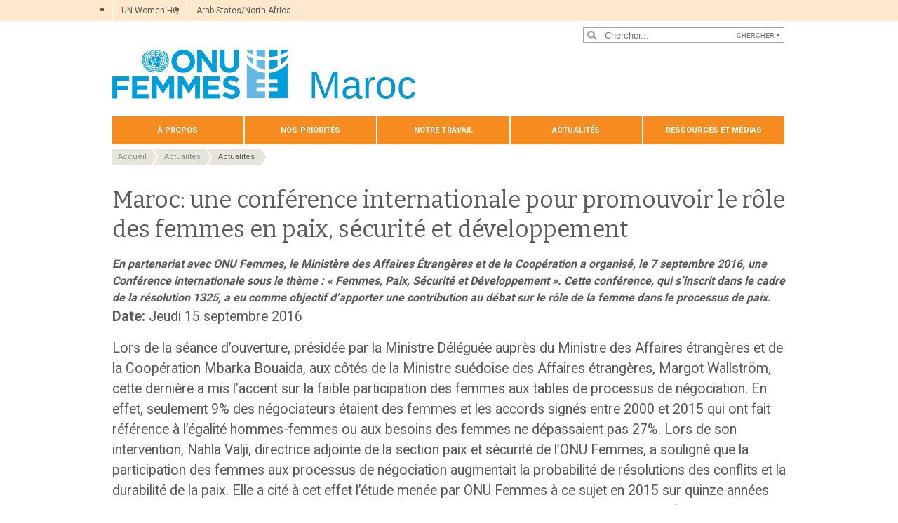

--- FILE ---
content_type: text/html; charset=UTF-8
request_url: https://morocco.unwomen.org/fr/actualites-evenements/actualites/2016/09/conference-fps-rabat
body_size: 11577
content:

<!DOCTYPE html>
<html lang="fr" dir="ltr" prefix="content: http://purl.org/rss/1.0/modules/content/  dc: http://purl.org/dc/terms/  foaf: http://xmlns.com/foaf/0.1/  og: http://ogp.me/ns#  rdfs: http://www.w3.org/2000/01/rdf-schema#  schema: http://schema.org/  sioc: http://rdfs.org/sioc/ns#  sioct: http://rdfs.org/sioc/types#  skos: http://www.w3.org/2004/02/skos/core#  xsd: http://www.w3.org/2001/XMLSchema# " class="h-100">
  <head>
    <title>Maroc: une conférence internationale pour promouvoir le rôle des femmes en paix, sécurité et développement | UN Women</title>
    <meta charset="utf-8" />
<script async src="https://www.googletagmanager.com/gtag/js?id=G-WRVC3BFLE0"></script>
<script>window.dataLayer = window.dataLayer || [];function gtag(){dataLayer.push(arguments)};gtag("js", new Date());gtag("set", "developer_id.dMDhkMT", true);gtag("config", "G-WRVC3BFLE0", {"groups":"default","page_placeholder":"PLACEHOLDER_page_location","allow_ad_personalization_signals":false});</script>
<meta name="abstract" content="En partenariat avec ONU Femmes, le Ministère des Affaires Étrangères et de la Coopération a organisé, le 7 septembre 2016, une Conférence internationale sous le thème : « Femmes, Paix, Sécurité et Développement ». Cette conférence, qui s’inscrit dans le cadre de la résolution 1325, a eu comme objectif d’apporter une contribution au débat sur le rôle de la femme dans le processus de paix." />
<link rel="canonical" href="https://morocco.unwomen.org/fr/actualites-evenements/actualites/2016/09/conference-fps-rabat" />
<meta name="robots" content="index, follow" />
<meta property="og:site_name" content="ONU Femmes – Maroc" />
<meta property="og:type" content="article" />
<meta property="og:url" content="https://morocco.unwomen.org/fr/actualites-evenements/actualites/2016/09/conference-fps-rabat" />
<meta property="og:title" content="Maroc: une conférence internationale pour promouvoir le rôle des femmes en paix, sécurité et développement" />
<meta property="og:description" content="En partenariat avec ONU Femmes, le Ministère des Affaires Étrangères et de la Coopération a organisé, le 7 septembre 2016, une Conférence internationale sous le thème : « Femmes, Paix, Sécurité et Développement ». Cette conférence, qui s’inscrit dans le cadre de la résolution 1325, a eu comme objectif d’apporter une contribution au débat sur le rôle de la femme dans le processus de paix." />
<meta property="og:image" content="https://morocco.unwomen.org/sites/default/files/UN%20Women%20Logos/UN-Women-logo-social-media-1024x512-en.png" />
<meta property="fb:app_id" content="488769704655473" />
<meta name="twitter:card" content="summary_large_image" />
<meta name="twitter:site" content="@onufemmes" />
<meta name="twitter:description" content="En partenariat avec ONU Femmes, le Ministère des Affaires Étrangères et de la Coopération a organisé, le 7 septembre 2016, une Conférence internationale sous le thème : « Femmes, Paix, Sécurité et Développement ». Cette conférence, qui s’inscrit dans le cadre de la résolution 1325, a eu comme objectif d’apporter une contribution au débat sur le rôle de la femme dans le processus de paix." />
<meta name="Generator" content="Drupal 10 (https://www.drupal.org)" />
<meta name="MobileOptimized" content="width" />
<meta name="HandheldFriendly" content="true" />
<meta name="viewport" content="width=device-width, initial-scale=1.0" />
<link rel="icon" href="/themes/custom/unw_theme/favicon.ico" type="image/vnd.microsoft.icon" />
<link rel="alternate" hreflang="fr" href="https://morocco.unwomen.org/fr/actualites-evenements/actualites/2016/09/conference-fps-rabat" />
<script>window.a2a_config=window.a2a_config||{};a2a_config.callbacks=[];a2a_config.overlays=[];a2a_config.templates={};</script>

    <link rel="stylesheet" media="all" href="/sites/default/files/css/css_sqpZ1oAeHX88x0mxEYB0Mh-loM6n41itW8ECztdYs30.css?delta=0&amp;language=fr&amp;theme=unw_theme&amp;include=[base64]" />
<link rel="stylesheet" media="all" href="/sites/default/files/css/css_Bef8bC-0TxcEYRKdm7ZjmnggmLWOQcG8sBMUHT-BNWs.css?delta=1&amp;language=fr&amp;theme=unw_theme&amp;include=[base64]" />
<link rel="stylesheet" media="print" href="/sites/default/files/css/css_bUJFdSp8L3eHQK_Hu56M2GYVe2gcz3v_y7yijJjVqkA.css?delta=2&amp;language=fr&amp;theme=unw_theme&amp;include=[base64]" />
<link rel="stylesheet" media="all" href="//fonts.googleapis.com/css2?family=Bitter:wght@200;300;400;600&amp;family=Roboto:wght@100;300;400;500;700&amp;display=swap" />
<link rel="stylesheet" media="all" href="/sites/default/files/css/css_neyGbl8ihjHebg_hDC8xW966lZLEN7IJ2afOJrI_KRc.css?delta=4&amp;language=fr&amp;theme=unw_theme&amp;include=[base64]" />
<link rel="stylesheet" media="all" href="/sites/default/files/css/css_rr0CCp8jThvz83ZcN5qdMgpHnrEH1rQlgjMr8D1x5ng.css?delta=5&amp;language=fr&amp;theme=unw_theme&amp;include=[base64]" />

    
  </head>
  <body class="morocco-unwomen path-node page-node-type-story   d-flex flex-column h-100">
        
      <div class="dialog-off-canvas-main-canvas d-flex flex-column h-100" data-off-canvas-main-canvas>
    

  <div class="header-top">
      <div class="region region-header-top">
    <div id="block-topheadertoarabstatesregionaloffice" class="top-header-ro block--type-basic block block-block-content block-block-content32bf9ad9-eb46-4151-ad2b-06d4182f4855">
  
    
      
            <div class="clearfix text-formatted field field--name-body field--type-text-with-summary field--label-hidden field__item"><ul>
	<li><a href="https://www.unwomen.org/">UN Women HQ</a></li>
	<li><a href="http://arabstates.unwomen.org/en">Arab States/North Africa</a></li>
</ul>
</div>
      
  </div>
<div class="language-switcher-language-url block block-language block-language-blocklanguage-interface" id="block-languageswitcher" role="navigation">
  
    
      
  </div>

  </div>

  </div>

<header>
    <div class="region region-header">
    <div class="views-exposed-form bef-exposed-form search-block-header block block-views block-views-exposed-filter-blocksearch-content-page-1" data-drupal-selector="views-exposed-form-search-content-page-1" id="block-exposedformsearch-contentpage-1-2">
  
    
      <form action="/fr/search-results" method="get" id="views-exposed-form-search-content-page-1" accept-charset="UTF-8">
  
<div class="search-results-bar">
    <div class="search-form-bar">
        <div class="form--results">
            <div class="results-count">502</div>
            <div class="results-text">résultats trouvés</div>
        </div>
        <div class="form--inline">
          <div class="js-form-item form-item js-form-type-textfield form-type-textfield js-form-item-search-api-fulltext form-item-search-api-fulltext">
      
        
  <input placeholder="Chercher..." data-drupal-selector="edit-search-api-fulltext" type="text" id="edit-search-api-fulltext" name="search_api_fulltext" value="" size="30" maxlength="128" class="form-text form-control" />


        </div>
<div data-drupal-selector="edit-actions" class="form-actions js-form-wrapper form-wrapper" id="edit-actions">
  <input data-drupal-selector="edit-submit-search-content" type="submit" id="edit-submit-search-content" value="Chercher" class="button js-form-submit form-submit btn btn-primary" />

</div>

        </div>
    </div>
    
</div>
</form>

  </div>

  </div>


    <nav class="navbar navbar-expand-lg   ">
    <div class="container row mx-auto">
      <div class="col-12 p-0">
        <div class="region region-nav-branding">
    
<div id="block-headerlogomaroc" class="block-header-logo block--type-image-and-text block block-block-content block-block-content4f0b74c3-d6c9-483d-8646-c11830cbf54b text-size-large">
    <a href="https://morocco.unwomen.org/fr" title="ONU Femmes">
      
            <div class="field field--name-field-media-logo field--type-entity-reference field--label-hidden field__item">  <img loading="lazy" src="/sites/default/files/2023-12/UN-Women-logo-blue-fr.png?t=1733926358" width="250" height="70" alt="ONU Femmes" typeof="foaf:Image" />

</div>
      
            <div class="field field--name-field-block-country field--type-string field--label-hidden field__item">Maroc</div>
      
    </a>
</div>
  </div>

      </div>

      <div class="col-md-auto p-0" id="navbar-main">
        <button class="navbar-toggler collapsed" type="button" data-toggle="collapse"
                data-target="#navbarSupportedContent" aria-controls="navbarSupportedContent"
                aria-expanded="false" aria-label="Toggle navigation">
          <span class="navbar-toggler-icon"></span>
        </button>
      </div>

      <div class="collapse navbar-collapse col-12 col-md-auto p-0 justify-content-end" id="navbarSupportedContent">
          <div class="region region-nav-main">
    <nav role="navigation" aria-labelledby="block-domainmenuforunwomenmoroccomain-menu" id="block-domainmenuforunwomenmoroccomain" class="block block-menu navigation menu--dm12785770-main">
            
  <h5 class="visually-hidden" id="block-domainmenuforunwomenmoroccomain-menu">Domain menu for UN Women Morocco (main)</h5>
  

        
      
          <ul class="nav navbar-nav">
    
                <li class="nav-item menu-item--expanded dropdown">
                          <a href="/fr/a-propos" class="nav-link dropdown-toggle nav-link--fr-a-propos" aria-expanded="false" aria-haspopup="true" data-drupal-link-system-path="node/24311">À propos</a>
                
          <ul class="dropdown-menu dropdown-menu-first">
    
                <li class="dropdown-item">
                          <a href="/fr/a-propos/onu-femmes" class="nav-link--fr-a-propos-onu-femmes" data-drupal-link-system-path="node/41131">À propos d’ONU Femmes</a>
              </li>
                <li class="dropdown-item">
                          <a href="/fr/a-propos/directrice-executive" class="nav-link--fr-a-propos-directrice-executive" data-drupal-link-system-path="node/38962">Directrice exécutive</a>
              </li>
                <li class="dropdown-item">
                          <a href="/fr/a-propos/onu-femmes-maroc" class="nav-link--fr-a-propos-onu-femmes-maroc" data-drupal-link-system-path="node/8892">ONU Femmes Maroc</a>
              </li>
                <li class="dropdown-item">
                          <a href="/fr/a-propos/representante" class="nav-link--fr-a-propos-representante" data-drupal-link-system-path="node/8893">Représentante</a>
              </li>
                <li class="dropdown-item">
                          <a href="/fr/a-propos/documents-dorientation" class="nav-link--fr-a-propos-documents-dorientation" data-drupal-link-system-path="node/39032">Documents d’orientation</a>
              </li>
                <li class="dropdown-item menu-item--expanded dropdown">
                          <a href="/fr/a-propos/responsabilisation-1" class="dropdown-toggle nav-link--fr-a-propos-responsabilisation-1" aria-expanded="false" aria-haspopup="true" data-drupal-link-system-path="node/38963">Responsabilisation</a>
                
          <ul class="dropdown-menu dropdown-menu-second">
    
                <li class="dropdown-item">
                          <a href="/fr/a-propos/responsabilisation/enquetes" class="nav-link--fr-a-propos-responsabilisation-enquetes" data-drupal-link-system-path="node/39031">Enquêtes</a>
              </li>
        </ul>
  
              </li>
                <li class="dropdown-item">
                          <a href="/fr/a-propos/recrutement" class="nav-link--fr-a-propos-recrutement" data-drupal-link-system-path="node/56902">Recrutement</a>
              </li>
                <li class="dropdown-item">
                          <a href="/fr/a-propos/acquisitions" class="nav-link--fr-a-propos-acquisitions" data-drupal-link-system-path="node/54808">Appels d’offres</a>
              </li>
                <li class="dropdown-item">
                          <a href="/fr/a-propos/contactez-nous" class="nav-link--fr-a-propos-contactez-nous" data-drupal-link-system-path="node/8895">Contactez-nous</a>
              </li>
        </ul>
  
              </li>
                <li class="nav-item menu-item--expanded dropdown">
                          <a href="/fr/nos-priorites" class="nav-link dropdown-toggle nav-link--fr-nos-priorites" aria-expanded="false" aria-haspopup="true" data-drupal-link-system-path="node/24313">Nos priorités</a>
                
          <ul class="dropdown-menu dropdown-menu-first">
    
                <li class="dropdown-item">
                          <a href="/fr/nos-priorites/leadership-et-participation" class="nav-link--fr-nos-priorites-leadership-et-participation" data-drupal-link-system-path="node/8896">Leadership et participation</a>
              </li>
                <li class="dropdown-item">
                          <a href="/fr/nos-priorites/autonomisation-economique" class="nav-link--fr-nos-priorites-autonomisation-economique" data-drupal-link-system-path="node/8862">Autonomisation économique</a>
              </li>
                <li class="dropdown-item">
                          <a href="/fr/nos-priorites/violences-faites-aux-femmes" class="nav-link--fr-nos-priorites-violences-faites-aux-femmes" data-drupal-link-system-path="node/8897">Violences faites aux femmes</a>
              </li>
                <li class="dropdown-item">
                          <a href="/fr/nos-priorites/paix-et-securite" class="nav-link--fr-nos-priorites-paix-et-securite" data-drupal-link-system-path="node/32257">Paix et sécurité</a>
              </li>
                <li class="dropdown-item">
                          <a href="/fr/nos-priorites/gouvernance-et-planification" class="nav-link--fr-nos-priorites-gouvernance-et-planification" data-drupal-link-system-path="node/8899">Gouvernance et planification</a>
              </li>
                <li class="dropdown-item menu-item--expanded dropdown">
                          <a href="/fr/nos-priorites/post-2015" class="dropdown-toggle nav-link--fr-nos-priorites-post-2015" aria-expanded="false" aria-haspopup="true" data-drupal-link-system-path="node/8865">Programme de développement durable d’ici 2030</a>
                
          <ul class="dropdown-menu dropdown-menu-second">
    
                <li class="dropdown-item">
                          <a href="/fr/nos-priorites/post-2015/un-women-position" class="nav-link--fr-nos-priorites-post-2015-un-women-position" data-drupal-link-system-path="node/8881">Position d’ONU Femmes</a>
              </li>
                <li class="dropdown-item">
                          <a href="/fr/nos-priorites/post-2015/why-goal-5-matters" class="nav-link--fr-nos-priorites-post-2015-why-goal-5-matters" data-drupal-link-system-path="node/8882">Importance de l’Objectif 5</a>
              </li>
                <li class="dropdown-item">
                          <a href="/fr/nos-priorites/post-2015/sustainable-development-goals" class="nav-link--fr-nos-priorites-post-2015-sustainable-development-goals" data-drupal-link-system-path="node/8883">Processus d’identification les ODD</a>
              </li>
                <li class="dropdown-item">
                          <a href="/fr/nos-priorites/post-2015/un-system-contributions" class="nav-link--fr-nos-priorites-post-2015-un-system-contributions" data-drupal-link-system-path="node/8884">Contributions au programme pour l’après-2015</a>
              </li>
        </ul>
  
              </li>
                <li class="dropdown-item">
                          <a href="/fr/nos-priorites/appui-intergouvernemental" class="nav-link--fr-nos-priorites-appui-intergouvernemental" data-drupal-link-system-path="node/56906">Appui intergouvernemental</a>
              </li>
                <li class="dropdown-item">
                          <a href="/fr/nos-priorites/coordination-onu" class="nav-link--fr-nos-priorites-coordination-onu" data-drupal-link-system-path="node/56910">Coordination du système des Nations Unies</a>
              </li>
        </ul>
  
              </li>
                <li class="nav-item menu-item--expanded dropdown">
                          <a href="/fr/notre-travail" class="nav-link dropdown-toggle nav-link--fr-notre-travail" aria-expanded="false" aria-haspopup="true" data-drupal-link-system-path="node/24312">Notre travail</a>
                
          <ul class="dropdown-menu dropdown-menu-first">
    
                <li class="dropdown-item">
                          <a href="/fr/notre-travail/maroc" class="nav-link--fr-notre-travail-maroc" data-drupal-link-system-path="node/24606">Maroc</a>
              </li>
                <li class="dropdown-item menu-item--expanded dropdown">
                          <a href="/fr/notre-travail/partenaires" class="dropdown-toggle nav-link--fr-notre-travail-partenaires" aria-expanded="false" aria-haspopup="true" data-drupal-link-system-path="node/8901">Partenaires</a>
                
          <ul class="dropdown-menu dropdown-menu-second">
    
                <li class="dropdown-item">
                          <a href="/fr/notre-travail/partenaires/maroc" class="nav-link--fr-notre-travail-partenaires-maroc" data-drupal-link-system-path="node/8905">Maroc</a>
              </li>
        </ul>
  
              </li>
                <li class="dropdown-item">
                          <a href="/fr/notre-travail/le-systeme-des-nations-unies-au-maghreb" class="nav-link--fr-notre-travail-le-systeme-des-nations-unies-au-maghreb" data-drupal-link-system-path="node/8902">Le système des Nations Unies au Maghreb</a>
              </li>
                <li class="dropdown-item">
                          <a href="/fr/notre-travail/onu-femmes-dans-le-monde" class="nav-link--fr-notre-travail-onu-femmes-dans-le-monde" data-drupal-link-system-path="node/8903">ONU Femmes dans le monde</a>
              </li>
        </ul>
  
              </li>
                <li class="nav-item menu-item--expanded dropdown">
                          <a href="/fr/actualites-evenements" class="nav-link dropdown-toggle nav-link--fr-actualites-evenements" aria-expanded="false" aria-haspopup="true" data-drupal-link-system-path="node/37656">Actualités</a>
                
          <ul class="dropdown-menu dropdown-menu-first">
    
                <li class="dropdown-item">
                          <a href="/fr/actualites-evenements/actualites" class="nav-link--fr-actualites-evenements-actualites" data-drupal-link-system-path="news-and-events/stories">Actualités</a>
              </li>
        </ul>
  
              </li>
                <li class="nav-item menu-item--expanded dropdown">
                          <a href="/fr/ressources-medias" class="nav-link dropdown-toggle nav-link--fr-ressources-medias" aria-expanded="false" aria-haspopup="true" data-drupal-link-system-path="node/37657">Ressources et médias</a>
                
          <ul class="dropdown-menu dropdown-menu-first">
    
                <li class="dropdown-item">
                          <a href="/fr/ressources-medias/publications" class="nav-link--fr-ressources-medias-publications" data-drupal-link-system-path="digital-library/publications">Publications</a>
              </li>
                <li class="dropdown-item">
                          <a href="/ressources-medias/multimedia" class="nav-link--ressources-medias-multimedia">Multimédia</a>
              </li>
                <li class="dropdown-item">
                          <a href="/ressources-medias/guiding-documents" class="nav-link--ressources-medias-guiding-documents">Documents de référence</a>
              </li>
                <li class="dropdown-item">
                          <a href="/fr/ressources-medias/bulletin-d-information" class="nav-link--fr-ressources-medias-bulletin-d-information" data-drupal-link-system-path="node/8907">Bulletin d’information</a>
              </li>
                <li class="dropdown-item">
                          <a href="/fr/ressources-medias/videos" class="nav-link--fr-ressources-medias-videos" data-drupal-link-system-path="digital-library/videos">Vidéos</a>
              </li>
        </ul>
  
              </li>
        </ul>
  


  </nav>

  </div>

        
      </div>
    </div>
  </nav>
  
</header>

<main role="main">
  <a id="main-content" tabindex="-1"></a>
  
  
  

  <div class="container">
            <div class="region region-breadcrumb">
    <div id="block-unw-theme-breadcrumbs" class="block block-system block-system-breadcrumb-block">
  
    
        <nav role="navigation" aria-labelledby="system-breadcrumb">
    <h2 id="system-breadcrumb" class="visually-hidden">Fil d'Ariane</h2>
    <ol class="breadcrumb">
          <li class="breadcrumb-item">
                  <a href="/fr">Accueil</a>
              </li>
          <li class="breadcrumb-item">
                  <a href="https://morocco.unwomen.org/fr/actualites-evenements">Actualités</a>
              </li>
          <li class="breadcrumb-item">
                  <a href="https://morocco.unwomen.org/fr/actualites-evenements/actualites">Actualités</a>
              </li>
        </ol>
  </nav>

  </div>
<div data-drupal-messages-fallback class="hidden"></div>

  </div>

        <div class="row no-gutters">
            <div class="order-2 col-12">
          <div class="region region-content">
    <div id="block-unw-theme-content" class="block block-system block-system-main-block">
  
    
      
<article data-history-node-id="11390" about="/fr/actualites-evenements/actualites/2016/09/conference-fps-rabat" class="node node--type-story node--view-mode-full">
  <div class="node__content">
    <h1>Maroc: une conférence internationale pour promouvoir le rôle des femmes en paix, sécurité et développement</h1>
          <em><strong>En partenariat avec ONU Femmes, le Ministère des Affaires Étrangères et de la Coopération a organisé, le 7 septembre 2016, une Conférence internationale sous le thème : « Femmes, Paix, Sécurité et Développement ». Cette conférence, qui s’inscrit dans le cadre de la résolution 1325, a eu comme objectif d’apporter une contribution au débat sur le rôle de la femme dans le processus de paix. </strong></em>
        <p class="node-date-element"><b>Date: </b> <time datetime="2016-09-15T12:00:00Z" class="datetime">Jeudi 15 septembre 2016</time>
</p>
    
            <div class="clearfix text-formatted field field--name-body field--type-text-with-summary field--label-hidden field__item"><p>Lors de la séance d’ouverture, présidée par la Ministre Déléguée auprès du Ministre des Affaires étrangères et de la Coopération Mbarka Bouaida, aux côtés de la Ministre suédoise des Affaires étrangères, Margot Wallström, cette dernière a mis l’accent sur la faible participation des femmes aux tables de processus de négociation.&nbsp;En effet, seulement 9% des négociateurs étaient des femmes et les accords signés entre 2000 et 2015 qui ont fait référence à l’égalité hommes-femmes ou aux besoins des femmes ne dépassaient pas 27%. Lors de son intervention, Nahla Valji, directrice adjointe de la section paix et sécurité de l’ONU Femmes, a souligné que la participation des femmes aux processus de négociation augmentait la probabilité de résolutions des conflits et la durabilité de la paix. Elle a cité à cet effet l’étude menée par ONU Femmes à ce sujet en 2015 sur quinze années de mise en œuvre de la résolution 1325, et qui a révélé que 35% des accords négociés par les femmes durent plus de 15 ans.&nbsp;</p><p></p><div class="img-cap-left"><img height="450" alt="UNWomen_Morocco_WPS_Conference_2016" width="290" src="/sites/default/files/Field%20Office%20Morocco/Images/Actualites/2016/08/Affiche_FPS.jpg?la=fr" loading="lazy"><div class="caption"><br></div></div><p>Avec la participation d’experts nationaux et internationaux, des représentants des Nations Unies ainsi que des diplomates, les panels de la conférence ont porté sur le rôle des femmes dans les processus de médiation et de prévention des conflits ; le rôle des femmes en matière de déradicalisation et enfin, les enseignements tirés et les meilleures pratiques en matière de prévention de la violence sexuelle durant les conflits.&nbsp;</p><p>Lors de son intervention en tant que panéliste sur le rôle des femmes dans les processus de médiation et de prévention des conflits, Leila Rhiwi a indiqué qu’entre 1992 et 2011, moins de 4% des signataires des accords de paix et moins de 10% des négociateurs à des tables de négociations de paix étaient des femmes, et que sur les 1168 accords de paix signés entre janvier 1990 et janvier 2014, seulement 18% font référence aux femmes malgré le potentiel de celles-ci à garantir la durabilité des résultats des négociations de paix. Les ressources restent également insuffisantes ; en 2012 et 2013 par exemple, seulement 2% de l'aide aux États fragiles visait l'égalité des sexes comme objectif principal. A cet effet, Leila Rhiwi a souligné l’importance de l’allocation de plus de ressources pour l’inclusion des femmes dans le secteur de paix et de sécurité.</p></div>
      
  </div>
      <div class="paragraph--type--related-stories">
      <div class="viewsreference--view-title">
        Nouvelles liées
      </div>
      <div class="view view-related-stories view-id-related_stories view-display-id-block_1 js-view-dom-id-0dde304c6c4cf601f389040dc1de7646847441809456854a1118fac69daede1c">
  
    
      
      <div class="view-content">
          <div class="views-row"><div class="views-field views-field-field-story-publication-date"><div class="field-content">22/12/2025</div></div><div class="views-field views-field-title"><span class="field-content"><a href="/fr/stories/nouvelle/2025/12/le-royaume-du-maroc-renforce-son-engagement-en-faveur-de-lagenda-femmes-paix-et-securite" hreflang="fr">Le Royaume du Maroc renforce son engagement en faveur de l’Agenda Femmes, Paix et Sécurité</a></span></div></div>
    <div class="views-row"><div class="views-field views-field-field-story-publication-date"><div class="field-content">10/10/2024</div></div><div class="views-field views-field-title"><span class="field-content"><a href="/fr/node/482515" hreflang="fr">Shattered Lives, Unyielding Spirits</a></span></div></div>
    <div class="views-row"><div class="views-field views-field-field-story-publication-date"><div class="field-content">05/12/2016</div></div><div class="views-field views-field-title"><span class="field-content"><a href="/fr/actualites-evenements/actualites/2016/12/colloque-radicalites-religieuses-au-femini" hreflang="fr">Radicalités religieuses au féminin : les experts se penchent sur les cas de la Tunisie et du Maroc</a></span></div></div>
    <div class="views-row"><div class="views-field views-field-field-story-publication-date"><div class="field-content">01/06/2015</div></div><div class="views-field views-field-title"><span class="field-content"><a href="/fr/actualites-evenements/actualites/2015/05/ivd-au-maroc" hreflang="fr">Mission de l’Instance Vérité et Dignité tunisienne au Maroc</a></span></div></div>
    <div class="views-row"><div class="views-field views-field-field-story-publication-date"><div class="field-content">17/12/2025</div></div><div class="views-field views-field-title"><span class="field-content"><a href="/fr/stories/nouvelle/2025/12/remise-des-prix-du-concours-paroles-degalite-rap-slam-pour-des-espaces-numeriques-surs" hreflang="fr">Remise des prix du concours  « Paroles d’égalité : Rap &amp; Slam pour des espaces numériques sûrs »</a></span></div></div>

    </div>
  
          <div class="more-link"><a href="/fr/actualites-evenements/actualites">Plus de nouvelles</a></div>

      </div>

    </div>
  </article>

  </div>

  </div>

      </div>
    </div>
  </div>

</main>

<footer class="    ">
  <div class="container">
      <div class="region region-footer">
    <nav role="navigation" aria-labelledby="block-domainmenuforunwomenmoroccosocial-menu" id="block-domainmenuforunwomenmoroccosocial" class="menu--social-media block block-menu navigation menu--domain-menu-for-un-women-morocco">
    
    <h5 id="block-domainmenuforunwomenmoroccosocial-menu">Suivez-nous</h5>
  

        

  <ul data-region="footer" class="menu menu-level-0">
                  
        <li class="menu-item">
          <a href="https://www.facebook.com/onufemmesmaroc/">Facebook</a>
                                
  
  <div class="menu_link_content menu-link-contentdomain-menu-for-un-women-morocco view-mode-default menu-dropdown menu-dropdown-0 menu-type-default">
              
            <div class="field field--name-field-icon field--type-image field--label-hidden field__item">  <img loading="lazy" src="/sites/default/files/2021-05/footer-facebook_10.png?t=1642408405" width="40" height="40" alt="facebook_icon" typeof="foaf:Image" />

</div>
      
      </div>



                  </li>
                      
        <li class="menu-item">
          <a href="https://twitter.com/onufemmesmaroc">Twitter</a>
                                
  
  <div class="menu_link_content menu-link-contentdomain-menu-for-un-women-morocco view-mode-default menu-dropdown menu-dropdown-0 menu-type-default">
              
            <div class="field field--name-field-icon field--type-image field--label-hidden field__item">  <img loading="lazy" src="/sites/default/files/2021-05/footer-twitter_10.png?t=1642408405" width="40" height="40" alt="icon_twitter" typeof="foaf:Image" />

</div>
      
      </div>



                  </li>
                      
        <li class="menu-item">
          <a href="https://linkedin.com/company/un-women">Linkedin</a>
                                
  
  <div class="menu_link_content menu-link-contentdomain-menu-for-un-women-morocco view-mode-default menu-dropdown menu-dropdown-0 menu-type-default">
              
            <div class="field field--name-field-icon field--type-image field--label-hidden field__item">  <img loading="lazy" src="/sites/default/files/2021-05/footer-linkedin_8.png?t=1642408405" width="40" height="40" alt="linkedin_icon" typeof="foaf:Image" />

</div>
      
      </div>



                  </li>
                      
        <li class="menu-item">
          <a href="https://www.youtube.com/playlist?list=PLt6Jq6O7V3eS4bPxmARAzz69hzNFWnv-Y">Youtube</a>
                                
  
  <div class="menu_link_content menu-link-contentdomain-menu-for-un-women-morocco view-mode-default menu-dropdown menu-dropdown-0 menu-type-default">
              
            <div class="field field--name-field-icon field--type-image field--label-hidden field__item">  <img loading="lazy" src="/sites/default/files/2021-05/footer-youtube_10.png?t=1642408405" width="40" height="40" alt="icon_youtube" typeof="foaf:Image" />

</div>
      
      </div>



                  </li>
                      
        <li class="menu-item">
          <a href="https://www.flickr.com/unwomenarabstates/">Flickr</a>
                                
  
  <div class="menu_link_content menu-link-contentdomain-menu-for-un-women-morocco view-mode-default menu-dropdown menu-dropdown-0 menu-type-default">
              
            <div class="field field--name-field-icon field--type-image field--label-hidden field__item">  <img loading="lazy" src="/sites/default/files/2021-05/footer-flickr_8.png?t=1642408405" width="40" height="40" alt="icon_flickr" typeof="foaf:Image" />

</div>
      
      </div>



                  </li>
                      
        <li class="menu-item">
          <a href="https://www.instagram.com/unwomen">Instagram</a>
                                
  
  <div class="menu_link_content menu-link-contentdomain-menu-for-un-women-morocco view-mode-default menu-dropdown menu-dropdown-0 menu-type-default">
              
            <div class="field field--name-field-icon field--type-image field--label-hidden field__item">  <img loading="lazy" src="/sites/default/files/2021-05/footer-instagram_10.png?t=1642408405" width="40" height="40" alt="instagram_icon" typeof="foaf:Image" />

</div>
      
      </div>



                  </li>
                      
        <li class="menu-item">
          <a href="/rss-feeds/news" title="Flux d’actualités">RSS</a>
                                
  
  <div class="menu_link_content menu-link-contentdomain-menu-for-un-women-morocco view-mode-default menu-dropdown menu-dropdown-0 menu-type-default">
              
            <div class="field field--name-field-icon field--type-image field--label-hidden field__item">  <img loading="lazy" src="/sites/default/files/2021-05/footer-rss_9.png?t=1642408405" width="40" height="40" alt="rss_icon" typeof="foaf:Image" />

</div>
      
      </div>



                  </li>
                      
        <li class="menu-item">
          <a href="https://donate.unwomen.org/en">Donate</a>
                                
  
  <div class="menu_link_content menu-link-contentdomain-menu-for-un-women-morocco view-mode-default menu-dropdown menu-dropdown-0 menu-type-default">
              
            <div class="field field--name-field-icon field--type-image field--label-hidden field__item">  <img loading="lazy" src="/sites/default/files/2021-05/footer-donate_9.png?t=1642408405" width="80" height="40" alt="donate_icon" typeof="foaf:Image" />

</div>
      
      </div>



                  </li>
          </ul>


  </nav>

  </div>

  </div>
  <div class="sub-footer">
    <div class="logo-copyright">
      <a href="https://morocco.unwomen.org/fr"  title="ONU Femmes">
        
<div id="block-blockfooterlogo" class="block-footer-logo block--type-image-and-text block block-block-content block-block-content5dde3e75-1782-4fe3-851b-6e0578ace0b5">
    <a href="https://morocco.unwomen.org/fr" title="ONU Femmes">
      
            <div class="field field--name-field-media-logo field--type-entity-reference field--label-hidden field__item">  <img loading="lazy" src="/sites/default/files/2023-11/unw-logo-footer-fr.png?t=1700165655" width="109" height="31" alt="ONU Femmes" typeof="foaf:Image" />

</div>
      
    </a>
</div>
      </a>
      <div class="copyright"><div id="block-copyright" class="block--type-basic block block-block-content block-block-content2f8e51cf-b56f-40fe-bac6-cae0a5ef7b96">
  
    
      
            <div class="clearfix text-formatted field field--name-body field--type-text-with-summary field--label-hidden field__item"><p><a href="/fr/copyright">Copyright</a>&nbsp;©&nbsp;<a href="https://www.unwomen.org/fr">ONU Femmes</a></p>
</div>
      
  </div>
</div>
    </div>
      <div class="region region-sub-footer">
    <nav role="navigation" aria-labelledby="block-domainmenuforunwomenmoroccoalt-menu" id="block-domainmenuforunwomenmoroccoalt" class="block block-menu navigation menu--dm12785770-alt">
            
  <h5 class="visually-hidden" id="block-domainmenuforunwomenmoroccoalt-menu">Domain menu for UN Women Morocco (alt)</h5>
  

        
              <ul class="nav navbar-nav">
              
            
      <li class="nav-item">
        <a href="/fr/conditions-dutilisation" class="nav-link" data-drupal-link-system-path="node/37807">Conditions d’utilisation</a>
              </li>
          
            
      <li class="nav-item">
        <a href="/fr/confidentialite-de-linformation" class="nav-link" data-drupal-link-system-path="node/38405">Confidentialité</a>
              </li>
          
            
      <li class="nav-item">
        <a href="https://www.unwomen.org/fr/securite-de-linformation" class="nav-link">Sécurité de l’information</a>
              </li>
          
            
      <li class="nav-item">
        <a href="/fr/a-propos/responsabilisation/enquetes" class="nav-link" data-drupal-link-system-path="node/39031">Enquêtes</a>
              </li>
          
            
      <li class="nav-item">
        <a href="/fr/a-propos/recrutement" class="nav-link" data-drupal-link-system-path="node/56902">Recrutement</a>
              </li>
          
            
      <li class="nav-item">
        <a href="/fr/a-propos/acquisitions" class="nav-link" data-drupal-link-system-path="node/54808">Appels d’offres</a>
              </li>
          
            
      <li class="nav-item">
        <a href="/fr/a-propos/contactez-nous" class="nav-link" data-drupal-link-system-path="node/8895">Contactez-nous</a>
              </li>
        </ul>
  


  </nav>

  </div>

  </div>
</footer>

  </div>

    <div class="off-canvas-wrapper"><div id="off-canvas">
              <ul>
                    <li class="menu-item--_18c1d98-fc99-4ca6-8e73-7fe4525de30a menu-name--dm12785770-main">
        <a href="/fr/a-propos" data-drupal-link-system-path="node/24311">À propos</a>
                                <ul>
                    <li class="menu-item--f86c4a3b-5326-4347-a665-11fdfc3d6eed menu-name--dm12785770-main">
        <a href="/fr/a-propos/onu-femmes" data-drupal-link-system-path="node/41131">À propos d’ONU Femmes</a>
              </li>
                <li class="menu-item--_250d6b9-c2af-402c-a459-76b903637a21 menu-name--dm12785770-main">
        <a href="/fr/a-propos/directrice-executive" data-drupal-link-system-path="node/38962">Directrice exécutive</a>
              </li>
                <li class="menu-item--ff7324c3-1717-49d1-80cf-b79a77e5fdb3 menu-name--dm12785770-main">
        <a href="/fr/a-propos/onu-femmes-maroc" data-drupal-link-system-path="node/8892">ONU Femmes Maroc</a>
              </li>
                <li class="menu-item--_07a26cf-fefd-4bee-a002-45f25e70ef0b menu-name--dm12785770-main">
        <a href="/fr/a-propos/representante" data-drupal-link-system-path="node/8893">Représentante</a>
              </li>
                <li class="menu-item--de633973-dfe2-4880-b2ed-6570f5929ea2 menu-name--dm12785770-main">
        <a href="/fr/a-propos/documents-dorientation" data-drupal-link-system-path="node/39032">Documents d’orientation</a>
              </li>
                <li class="menu-item--bdd4da7a-7469-4a8c-8359-a49e4feb861e menu-name--dm12785770-main">
        <a href="/fr/a-propos/responsabilisation-1" data-drupal-link-system-path="node/38963">Responsabilisation</a>
                                <ul>
                    <li class="menu-item--b34dc7b5-a5d8-432d-98a1-0555cba5198d menu-name--dm12785770-main">
        <a href="/fr/a-propos/responsabilisation/enquetes" data-drupal-link-system-path="node/39031">Enquêtes</a>
              </li>
        </ul>
  
              </li>
                <li class="menu-item--d4d30b0c-c98d-471a-a9c2-4c7ee07ce3c3 menu-name--dm12785770-main">
        <a href="/fr/a-propos/recrutement" data-drupal-link-system-path="node/56902">Recrutement</a>
              </li>
                <li class="menu-item--_13a8973-8007-44d0-aa8a-d7baa9ca08ee menu-name--dm12785770-main">
        <a href="/fr/a-propos/acquisitions" data-drupal-link-system-path="node/54808">Appels d’offres</a>
              </li>
                <li class="menu-item--_842547c-613a-44c0-9f63-918190cb5fd8 menu-name--dm12785770-main">
        <a href="/fr/a-propos/contactez-nous" data-drupal-link-system-path="node/8895">Contactez-nous</a>
              </li>
        </ul>
  
              </li>
                <li class="menu-item--d2fd39bd-8363-47ae-8b3b-6b59b9a5027d menu-name--dm12785770-main">
        <a href="/fr/nos-priorites" data-drupal-link-system-path="node/24313">Nos priorités</a>
                                <ul>
                    <li class="menu-item--_3e5b0a1-df50-4002-88e0-dade4e164c70 menu-name--dm12785770-main">
        <a href="/fr/nos-priorites/leadership-et-participation" data-drupal-link-system-path="node/8896">Leadership et participation</a>
              </li>
                <li class="menu-item--_3631fa6-4e46-4025-a1d9-a2e2a5ff178c menu-name--dm12785770-main">
        <a href="/fr/nos-priorites/autonomisation-economique" data-drupal-link-system-path="node/8862">Autonomisation économique</a>
              </li>
                <li class="menu-item--_8a48b7e-b502-4741-b7f4-4e3f666f553a menu-name--dm12785770-main">
        <a href="/fr/nos-priorites/violences-faites-aux-femmes" data-drupal-link-system-path="node/8897">Violences faites aux femmes</a>
              </li>
                <li class="menu-item--_cad9f89-5904-48e0-96c8-13684079c4ad menu-name--dm12785770-main">
        <a href="/fr/nos-priorites/paix-et-securite" data-drupal-link-system-path="node/32257">Paix et sécurité</a>
              </li>
                <li class="menu-item--ad53b195-d107-4bc5-aa96-a66cbba565e9 menu-name--dm12785770-main">
        <a href="/fr/nos-priorites/gouvernance-et-planification" data-drupal-link-system-path="node/8899">Gouvernance et planification</a>
              </li>
                <li class="menu-item--_956d1af-9143-4b29-a435-9afa6a3097c4 menu-name--dm12785770-main">
        <a href="/fr/nos-priorites/post-2015" data-drupal-link-system-path="node/8865">Programme de développement durable d’ici 2030</a>
                                <ul>
                    <li class="menu-item--_92c589a-7fc4-404c-9e8d-363ba9060005 menu-name--dm12785770-main">
        <a href="/fr/nos-priorites/post-2015/un-women-position" data-drupal-link-system-path="node/8881">Position d’ONU Femmes</a>
              </li>
                <li class="menu-item--_d8aec3d-a9da-4a11-bfe6-eb5a96c82150 menu-name--dm12785770-main">
        <a href="/fr/nos-priorites/post-2015/why-goal-5-matters" data-drupal-link-system-path="node/8882">Importance de l’Objectif 5</a>
              </li>
                <li class="menu-item--_cc68d06-f688-4189-ad6c-fcfcfe9aee4c menu-name--dm12785770-main">
        <a href="/fr/nos-priorites/post-2015/sustainable-development-goals" data-drupal-link-system-path="node/8883">Processus d’identification les ODD</a>
              </li>
                <li class="menu-item--e60b14e3-0ed6-4288-9eb8-f1fd533f0a9f menu-name--dm12785770-main">
        <a href="/fr/nos-priorites/post-2015/un-system-contributions" data-drupal-link-system-path="node/8884">Contributions au programme pour l’après-2015</a>
              </li>
        </ul>
  
              </li>
                <li class="menu-item--_33e94ad-6903-4f98-98b2-940defee7d20 menu-name--dm12785770-main">
        <a href="/fr/nos-priorites/appui-intergouvernemental" data-drupal-link-system-path="node/56906">Appui intergouvernemental</a>
              </li>
                <li class="menu-item--_f066119-0f80-4dd9-a03d-4ea275e37cb3 menu-name--dm12785770-main">
        <a href="/fr/nos-priorites/coordination-onu" data-drupal-link-system-path="node/56910">Coordination du système des Nations Unies</a>
              </li>
        </ul>
  
              </li>
                <li class="menu-item--_db5778f-6c10-4398-9532-de5922f78f8d menu-name--dm12785770-main">
        <a href="/fr/notre-travail" data-drupal-link-system-path="node/24312">Notre travail</a>
                                <ul>
                    <li class="menu-item--_64376ee-2fb0-40be-94b8-52926e41f81c menu-name--dm12785770-main">
        <a href="/fr/notre-travail/maroc" data-drupal-link-system-path="node/24606">Maroc</a>
              </li>
                <li class="menu-item--_6b4458c-5137-48f5-9c96-95aa207cd038 menu-name--dm12785770-main">
        <a href="/fr/notre-travail/partenaires" data-drupal-link-system-path="node/8901">Partenaires</a>
                                <ul>
                    <li class="menu-item--_b6959f7-5d3b-4c29-bd1f-4a683d38b468 menu-name--dm12785770-main">
        <a href="/fr/notre-travail/partenaires/maroc" data-drupal-link-system-path="node/8905">Maroc</a>
              </li>
        </ul>
  
              </li>
                <li class="menu-item--_3997b54-c012-48c1-a75f-224e44223d61 menu-name--dm12785770-main">
        <a href="/fr/notre-travail/le-systeme-des-nations-unies-au-maghreb" data-drupal-link-system-path="node/8902">Le système des Nations Unies au Maghreb</a>
              </li>
                <li class="menu-item--_b718531-4cc3-484a-ac12-860a5a5afade menu-name--dm12785770-main">
        <a href="/fr/notre-travail/onu-femmes-dans-le-monde" data-drupal-link-system-path="node/8903">ONU Femmes dans le monde</a>
              </li>
        </ul>
  
              </li>
                <li class="menu-item--ec5d1dcc-fa08-409c-8fdc-0dfb301a1412 menu-name--dm12785770-main">
        <a href="/fr/actualites-evenements" data-drupal-link-system-path="node/37656">Actualités</a>
                                <ul>
                    <li class="menu-item--_6b2d083-931a-40a1-bbab-e62cae65a965 menu-name--dm12785770-main">
        <a href="/fr/actualites-evenements/actualites" data-drupal-link-system-path="news-and-events/stories">Actualités</a>
              </li>
        </ul>
  
              </li>
                <li class="menu-item--_24bd5ee-e525-4d9c-a8aa-2962e4a2f9cb menu-name--dm12785770-main">
        <a href="/fr/ressources-medias" data-drupal-link-system-path="node/37657">Ressources et médias</a>
                                <ul>
                    <li class="menu-item--_ff41e97-c0bc-47f7-a662-7c2a717713f0 menu-name--dm12785770-main">
        <a href="/fr/ressources-medias/publications" data-drupal-link-system-path="digital-library/publications">Publications</a>
              </li>
                <li class="menu-item--_9df3e9b-d1d0-486f-8d2d-6111d4106011 menu-name--dm12785770-main">
        <a href="/ressources-medias/multimedia">Multimédia</a>
              </li>
                <li class="menu-item--f7e69c5c-893f-4dfa-844e-c6fce1ae961e menu-name--dm12785770-main">
        <a href="/ressources-medias/guiding-documents">Documents de référence</a>
              </li>
                <li class="menu-item--_aa1a5ad-0267-4984-8e08-2e780c0ed3a8 menu-name--dm12785770-main">
        <a href="/fr/ressources-medias/bulletin-d-information" data-drupal-link-system-path="node/8907">Bulletin d’information</a>
              </li>
                <li class="menu-item--_3d1b6c0-8a61-441e-be8a-384557add244 menu-name--dm12785770-main">
        <a href="/fr/ressources-medias/videos" data-drupal-link-system-path="digital-library/videos">Vidéos</a>
              </li>
        </ul>
  
              </li>
        </ul>
  

</div></div>
    <script type="application/json" data-drupal-selector="drupal-settings-json">{"path":{"baseUrl":"\/","pathPrefix":"fr\/","currentPath":"node\/11390","currentPathIsAdmin":false,"isFront":false,"currentLanguage":"fr"},"pluralDelimiter":"\u0003","suppressDeprecationErrors":true,"responsive_menu":{"position":"left","theme":"theme-dark","pagedim":"pagedim-black","modifyViewport":1,"use_bootstrap":1,"breakpoint":"(min-width: 960px)","drag":0,"custom":{"options":{"navbar":{"title":"UN Women","close":true}}}},"google_analytics":{"account":"G-WRVC3BFLE0","trackOutbound":1,"trackMailto":1,"trackTel":1,"trackDownload":1,"trackDownloadExtensions":"7z|aac|arc|arj|asf|asx|avi|bin|csv|doc(x|m)?|dot(x|m)?|exe|flv|gif|gz|gzip|hqx|jar|jpe?g|js|mp(2|3|4|e?g)|mov(ie)?|msi|msp|pdf|phps|png|ppt(x|m)?|pot(x|m)?|pps(x|m)?|ppam|sld(x|m)?|thmx|qtm?|ra(m|r)?|sea|sit|tar|tgz|torrent|txt|wav|wma|wmv|wpd|xls(x|m|b)?|xlt(x|m)|xlam|xml|z|zip","trackColorbox":1,"trackDomainMode":"1"},"ajaxTrustedUrl":{"\/fr\/search-results":true},"user":{"uid":0,"permissionsHash":"9aa8fab63819cfd03ba699c273bf7f27e88332f01bf78b4cb072508ab023b251"}}</script>
<script src="/sites/default/files/js/js_vc3NaZbHenhuQg1HT1w-NB0t7IlREbGcpu_nyRzf_rE.js?scope=footer&amp;delta=0&amp;language=fr&amp;theme=unw_theme&amp;include=eJxdjksOwyAMRC9Ewqb3QSYMKZWDETZtcvtm0-9u3pNmNB3apGq5I2yow_dfnqOIqXVqjlIyoXr4V5hzl2puFVkZgSrxYWVR_y_ce-PiP3G66cRkUHOjPoJdscHHXbkk9C-1skTiSZdemqmTmIcuZy9go8I-IdNgcxFm6AF7E0UKufCJ5xdUdOIncDRbYg"></script>
<script src="https://static.addtoany.com/menu/page.js" defer></script>
<script src="/sites/default/files/js/js_THO3uBvfPQBqPvshdwZOQ1T8gMaquCoy7DCULJzdEzA.js?scope=footer&amp;delta=2&amp;language=fr&amp;theme=unw_theme&amp;include=eJxdjksOwyAMRC9Ewqb3QSYMKZWDETZtcvtm0-9u3pNmNB3apGq5I2yow_dfnqOIqXVqjlIyoXr4V5hzl2puFVkZgSrxYWVR_y_ce-PiP3G66cRkUHOjPoJdscHHXbkk9C-1skTiSZdemqmTmIcuZy9go8I-IdNgcxFm6AF7E0UKufCJ5xdUdOIncDRbYg"></script>

  </body>
</html>
